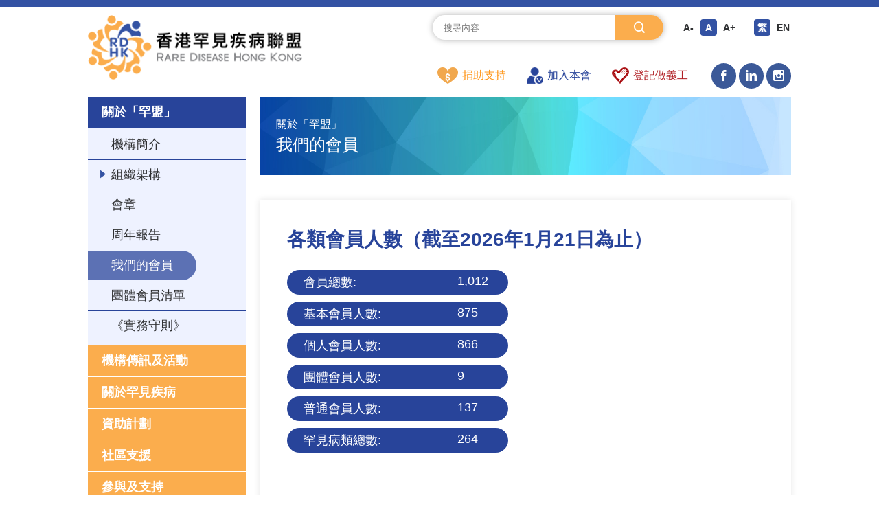

--- FILE ---
content_type: text/html; charset=UTF-8
request_url: https://rdhk.org/Our-Members?prefix=8
body_size: 22390
content:
<!DOCTYPE html>
<html lang="zh-TW">
<head>
    <meta charset="UTF-8">
    <meta http-equiv="X-UA-Compatible" content="IE=edge,chrome=1"/>
    <meta http-equiv="Content-Type" content="text/html; charset=utf-8"/>
    <meta http-equiv="Content-Language" content="en,en-US,en-UK,fr,zh,zh-CN,zh-HK,zh-TW"/>
    <meta name="viewport" content="width=device-width, initial-scale=1.0, maximum-scale=1.0, user-scalable=0"/>
    <meta name="format-detection" content="telephone=no"/>
    <meta name="apple-mobile-web-app-capable" content="yes"/>
    <meta name="google-site-verification" content="vnNMRg821m86NsOBbDmxNYropkuRXIkjjYpV7QoBLBM" />
        <title>香港罕見疾病聯盟</title>
    <meta name="keywords" content="香港罕見疾病聯盟, RDHK, 罕見疾病, 罕見病, Rare Disease">
<meta name="description" content="香港罕見疾病聯盟(下稱「罕盟」)成立於2014年12月，是全港首個由跨類別罕見疾病病人和親屬組成，並得到有關專家學者支持的病人組織。我們代表患者和照顧者，致力透過與持份者協作，提升對罕病的認知，共同推動改善罕病政策和服務，令罕病患者的醫療、社會支援、教育、生活等各項基本權利，與其他所有市民一樣得到尊重和保障。">
<meta name="csrf-param" content="_csrf-frontend">
<meta name="csrf-token" content="NsM5MPUg2sgKlpT4cfceAtCjwVSUHZCQwI11SIui_YtRrmFKjEftoHjE3Kc2uEdsucSqGqJN4-D51wciw9fOwQ==">

<link href="/css/common.css?v=20230717" rel="stylesheet">
<link href="/css/style.css" rel="stylesheet">
<link href="/css/iconfont.css" rel="stylesheet">
<link href="/css/animate.css" rel="stylesheet">
<link href="/css/responsive.css" rel="stylesheet">
<link href="/css/custom.css" rel="stylesheet">
<script src="/js/jquery-1.7.2.min.js"></script>
<script src="/js/common.js"></script>
<script src="/js/wow.min.js"></script>
<script src="/js/font-size.js"></script>    <!-- Global site tag (gtag.js) - Google Analytics -->
<script async src="https://www.googletagmanager.com/gtag/js?id=G-Y9GEZMNYH8"></script>
<script>
  window.dataLayer = window.dataLayer || [];
  function gtag(){dataLayer.push(arguments);}
  gtag('js', new Date());

  gtag('config', 'G-Y9GEZMNYH8');
</script>
</head>
<body>
<div class="body_box">
    <!--header-->
    <div class="header">
        <div class="header_box w1200 clear">
            <!--logo-->
            <div class="header_logo fl">
                <a href="/">
                    <img src="/uploads/logo1.png" alt=""/>
                </a>
            </div>

            <div class="fr">
                <div>
                    <!---->
                    <div class="header_top">
                        <div class="header_search">
                            <form id="search-form" action="/site/search" method="get">                            <input type="text" name="s" placeholder="搜尋內容">                            <button type="submit"><i class="iconfont iconsearch2 ts03"></i></button>                            </form>                        </div>
                        <div class="header_size">
                            <div class="clear">
                                <a class="ts03" data-size="1" href="javascript:ts('body', -1);">A-</a>
                                <a class="ts03 active" data-size="5" href="javascript:ts('body', 0);">A</a>
                                <a class="ts03" data-size="10" href="javascript:ts('body', 1);">A+</a>
                            </div>
                        </div>
                        <div class="header_language">
                            <div class="clear">
                                <a class="ts03 active" href="https://rdhk.org/Our-Members?prefix=8&amp;lang=hk">繁</a><a class="ts03" href="https://rdhk.org/Our-Members?prefix=8&amp;lang=en">EN</a>                            </div>
                        </div>
                    </div>
                    <!---->
                    <div class="header_bottom">
                        <div class="header_nav">
                            <ul class="clear">
                                <li><a href="https://rdhk.org/site/month-donation?mid=82&amp;mid=113"><img src="/uploads/menu/header-icon1.png" alt="">捐助支持</a></li><li><a href="https://rdhk.org/become-member?mid=77&amp;mid=112"><img src="/uploads/menu/header-icon2.png" alt="">加入本會</a></li><li><a href="https://rdhk.org/become-a-volunteer?mid=111"><img src="/uploads/menu/header-icon3.png" alt="">登記做義工</a></li>                            </ul>
                        </div>
                                                    <div class="header_share">
                                <a href="https://www.facebook.com/RareDiseaseHK" target="_blank"><i class="iconfont iconfacebook ts03"></i></a>                            </div>
                                                                            <div class="header_share">
                                <a href="https://www.linkedin.com/company/rdhk/" target="_blank"><i class="iconfont iconlinkedIn ts03"></i></a>                            </div>
                                                                            <div class="header_share">
                                <a href="https://www.instagram.com/rdhk2014/" target="_blank"><i class="iconfont iconinstagram ts03"></i></a>                            </div>
                                            </div>
                    <!---->
                </div>
            </div>

            <!---->
            <div class="header_phone_more ts03"><i class="iconfont iconcaidan ts03"></i></div>
            <div class="header_phone_close ts03"><i class="iconfont iconshut ts03"></i></div>
        </div>
    </div>

    <!--------------------------------->
    <div class="common_box w1200 clear">
        <!------------------------->
        <div class="common_sidebar">
            <div class="common_menu">
                <div class="common_menu_btn">MENU</div>
                <ul>
                    <li class="open_li"><div class="open_title active"><a class="ts03" href="javascript:;" target="">關於「罕盟」</a></div><div class="open_con" style="display: block;"><ul><li><a class="common_menu_link" href="https://rdhk.org/about" target=""><span>機構簡介</span></a></li><li class="onbox"><a class="common_menu_link opbtn" href="javascript:;" target=""><span>組織架構</span></a><div class="common_menu_submenu opcon" style=""><a class="" href="https://rdhk.org/Organization-Chart" target=""><span>架構圖</span></a><a class="" href="https://rdhk.org/Council-Committees" target=""><span>理事會及委員會</span></a><a class="" href="https://rdhk.org/Advisors" target=""><span>顧問</span></a></div></li><li><a class="common_menu_link" href="https://rdhk.org/Articles-of-Association" target=""><span>會章</span></a></li><li><a class="common_menu_link" href="https://rdhk.org/Annual-Reports-Financial-Reports" target=""><span>周年報告</span></a></li><li><a class="common_menu_link active" href="https://rdhk.org/Our-Members" target=""><span>我們的會員</span></a></li><li><a class="common_menu_link" href="https://rdhk.org/article-test" target=""><span>團體會員清單</span></a></li><li><a class="common_menu_link" href="https://rdhk.org/Code-of-Practice" target=""><span>《實務守則》</span></a></li></ul></div></li><li class="open_li"><div class="open_title"><a class="common_menu_link" href="javascript:;" target="">機構傳訊及活動</a></div><div class="open_con" style=""><ul><li class="onbox"><a class="common_menu_link opbtn" href="javascript:;" target=""><span>最新消息</span></a><div class="common_menu_submenu opcon" style=""><a class="" href="https://rdhk.org/Latest-Events" target=""><span>最新活動</span></a><a class="" href="https://rdhk.org/Latest-News" target=""><span>消息發佈</span></a></div></li><li><a class="common_menu_link" href="https://rdhk.org/Event-Archives" target=""><span>活動重温</span></a></li><li><a class="common_menu_link" href="https://rdhk.org/Galleries" target=""><span>影視廊</span></a></li><li class="onbox"><a class="common_menu_link opbtn" href="javascript:;" target=""><span>出版物</span></a><div class="common_menu_submenu opcon" style=""><a class="" href="https://rdhk.org/RareCare" target=""><span>罕情</span></a><a class="" href="https://rdhk.org/written-submissions" target=""><span>意見書 / 新聞稿</span></a><a class="" href="https://rdhk.org/comments-and-opinions" target=""><span>「罕罕」而談</span></a><a class="" href="http://rdhk.org/booklet/10th-anniversary/" target="_blank"><span>十周年紀念特刊</span></a><a class="" href="https://rdhk.org/others" target=""><span>其他</span></a></div></li></ul></div></li><li class="open_li"><div class="open_title"><a class="" href="javascript:;" target="">關於罕見疾病</a></div><div class="open_con" style=""><ul><li><a class="common_menu_link" href="https://rdhk.org/what-is-rd" target=""><span>罕病是什麼？</span></a></li><li><a class="common_menu_link" href="https://rdhk.org/what-is-registry" target=""><span>病人名冊是什麼？</span></a></li><li><a class="common_menu_link" href="https://rdhk.org/wiki" target=""><span>罕病小百科</span></a></li><li><a class="common_menu_link" href="https://rdhk.org/bookshelf" target=""><span>罕病小書架</span></a></li><li><a class="common_menu_link" href="https://rdhk.org/local-rd-groups" target=""><span>本地罕病患者組織</span></a></li><li><a class="common_menu_link" href="https://rdhk.org/international-rd-groups" target=""><span>國際罕病患者組織</span></a></li></ul></div></li><li class="open_li"><div class="open_title"><a class="common_menu_link" href="https://rdhk.org/Subsidy-Schemes" target="">資助計劃</a></div></li><li class="open_li"><div class="open_title"><a class="common_menu_link" href="javascript:;" target="">社區支援</a></div><div class="open_con" style=""><ul><li><a class="common_menu_link" href="https://rdhk.org/media-clips" target=""><span>社區資訊</span></a></li><li><a class="common_menu_link" href="https://rdhk.org/reference-information" target=""><span>參考資料</span></a></li><li><a class="common_menu_link" href="https://rdhk.org/global-links" target=""><span>互聯互通</span></a></li></ul></div></li><li class="open_li"><div class="open_title"><a class="common_menu_link" href="javascript:;" target="">參與及支持</a></div><div class="open_con" style=""><ul><li class="onbox"><a class="common_menu_link opbtn" href="javascript:;" target=""><span>成為會員</span></a><div class="common_menu_submenu opcon" style=""><a class="" href="https://rdhk.org/members" target=""><span>基本會員 & 普通會員</span></a><a class="" href="https://rdhk.org/organizational-member" target=""><span>團體會員</span></a></div></li><li><a class="common_menu_link" href="https://rdhk.org/become-a-volunteer" target=""><span>成為義工</span></a></li><li><a class="common_menu_link" href="https://rdhk.org/category/show?id=149&amp;mid=145" target=""><span>會員天地</span></a></li><li><a class="common_menu_link" href="https://rdhk.org/category/show?id=150&amp;mid=146" target=""><span>義工園地</span></a></li><li class="onbox"><a class="common_menu_link opbtn" href="javascript:;" target=""><span>捐款支持</span></a><div class="common_menu_submenu opcon" style=""><a class="" href="https://rdhk.org/monthly-donation" target=""><span>單次／每月捐款計劃</span></a></div></li></ul></div></li><li class="open_li"><div class="open_title"><a class="" href="https://rdhk.org/contact?mid=12" target="">聯絡我們</a></div></li>                </ul>
            </div>
            <!---->
            <div class="common_sidebar_row1">
                <ul>
                    <li><div><a href="https://rdhk.org/site/month-donation?mid=82&amp;mid=113"><img src="/uploads/img/h-1.jpg" alt=""></a></div><div><span>捐助支持</span></div></li><li><div><a href="https://rdhk.org/become-member?mid=77&amp;mid=112"><img src="/uploads/img/h-2.jpg" alt=""></a></div><div><span>加入本會</span></div></li><li><div><a href="https://rdhk.org/become-a-volunteer?mid=111"><img src="/uploads/img/h-3.jpg" alt=""></a></div><div><span>登記做義工</span></div></li>                </ul>
            </div>
            <!---->
                    </div>

        <!--------------------->
        <div class="common_con">
            <div class="common_con_box">
                <!--------------------------------->
                                                <!--------------------------------->
                <!--page-->
<div class="page-container">
    <div class="common_themes"><div class="common_themes_txt"><span>關於「罕盟」</span><span>我們的會員</span></div><img src="/images/common-themes-img1.jpg" alt=""></div>    <!--members-->
    <div class="members about_bg">
        <div><div class="about_title">各類會員人數<span>（截至2026年1月21日為止）&nbsp;</span></div>
<div class="members_number">
<div><span>會員總數: </span><span>1,012</span></div>
<div><span>基本會員人數:</span> <span>875</span></div>
<div><span>個人會員人數:</span> <span>866</span></div>
<div><span>團體會員人數:</span> <span>9</span></div>
<div><span>普通會員人數:</span> <span>137</span></div>
<div><span>罕見病類總數: </span> <span>264</span></div>
</div></div>
        <div class="about_title">罕見疾病名稱</div>
        <div class="members_name">
            <div class="members_name_screen">
                <a class="" href="/Our-Members">ALL</a><a class="" href="/Our-Members?prefix=1">1</a><a class="" href="/Our-Members?prefix=2">2</a><a class="" href="/Our-Members?prefix=3">3</a><a class="active" href="/Our-Members?prefix=8">8</a><a class="" href="/Our-Members?prefix=A">A</a><a class="" href="/Our-Members?prefix=B">B</a><a class="" href="/Our-Members?prefix=C">C</a><a class="" href="/Our-Members?prefix=D">D</a><a class="" href="/Our-Members?prefix=E">E</a><a class="" href="/Our-Members?prefix=F">F</a><a class="" href="/Our-Members?prefix=G">G</a><a class="" href="/Our-Members?prefix=H">H</a><a class="" href="/Our-Members?prefix=I">I</a><a class="" href="/Our-Members?prefix=J">J</a><a class="" href="/Our-Members?prefix=K">K</a><a class="" href="/Our-Members?prefix=L">L</a><a class="" href="/Our-Members?prefix=M">M</a><a class="" href="/Our-Members?prefix=N">N</a><a class="" href="/Our-Members?prefix=O">O</a><a class="" href="/Our-Members?prefix=P">P</a><a class="" href="/Our-Members?prefix=R">R</a><a class="" href="/Our-Members?prefix=S">S</a><a class="" href="/Our-Members?prefix=T">T</a><a class="" href="/Our-Members?prefix=U">U</a><a class="" href="/Our-Members?prefix=V">V</a><a class="" href="/Our-Members?prefix=W">W</a><a class="" href="/Our-Members?prefix=X">X</a>            </div>
            <div class="members_name_list">
                <div><span>9</span><span>8p Inverted Duplication/Deletion Syndrome (Invdupdel(8p)) (Genetic Disorder)</span></div>            </div>
            <div class="members_name_bottom">
                <span>**以上病種均由病人或其家屬於登記入會時提供。</span>
                            </div>
        </div>
    </div>
</div>            </div>
        </div>
    </div>


    <!--footer-->
    <div class="footer">
        <div class="footer_box w1366">
            <!---->
            <div class="footer_nav">
                <ul>
                    <li class="open_li"><div class="open_title"><a class="" href="javascript:;" target="">關於「罕盟」</a></div><div class="open_con"><ul><li><a class="common_menu_link" href="https://rdhk.org/about" target=""><span>機構簡介</span></a></li><li class="onbox"><a class="common_menu_link opbtn" href="javascript:;" target=""><span>組織架構</span></a><div class="common_menu_submenu opcon"><a href="https://rdhk.org/Organization-Chart" target=""><span>架構圖</span></a><a href="https://rdhk.org/Council-Committees" target=""><span>理事會及委員會</span></a><a href="https://rdhk.org/Advisors" target=""><span>顧問</span></a></div></li><li><a class="common_menu_link" href="https://rdhk.org/Articles-of-Association" target=""><span>會章</span></a></li><li><a class="common_menu_link" href="https://rdhk.org/Annual-Reports-Financial-Reports" target=""><span>周年報告</span></a></li><li><a class="common_menu_link" href="https://rdhk.org/Our-Members" target=""><span>我們的會員</span></a></li><li><a class="common_menu_link" href="https://rdhk.org/article-test" target=""><span>團體會員清單</span></a></li><li><a class="common_menu_link" href="https://rdhk.org/Code-of-Practice" target=""><span>《實務守則》</span></a></li></ul></div></li><li class="open_li"><div class="open_title"><a class="" href="javascript:;" target="">機構傳訊及活動</a></div><div class="open_con"><ul><li class="onbox"><a class="common_menu_link opbtn" href="javascript:;" target=""><span>最新消息</span></a><div class="common_menu_submenu opcon"><a href="https://rdhk.org/Latest-Events" target=""><span>最新活動</span></a><a href="https://rdhk.org/Latest-News" target=""><span>消息發佈</span></a></div></li><li><a class="common_menu_link" href="https://rdhk.org/Event-Archives" target=""><span>活動重温</span></a></li><li><a class="common_menu_link" href="https://rdhk.org/Galleries" target=""><span>影視廊</span></a></li><li class="onbox"><a class="common_menu_link opbtn" href="javascript:;" target=""><span>出版物</span></a><div class="common_menu_submenu opcon"><a href="https://rdhk.org/RareCare" target=""><span>罕情</span></a><a href="https://rdhk.org/written-submissions" target=""><span>意見書 / 新聞稿</span></a><a href="https://rdhk.org/comments-and-opinions" target=""><span>「罕罕」而談</span></a><a href="http://rdhk.org/booklet/10th-anniversary/" target="_blank"><span>十周年紀念特刊</span></a><a href="https://rdhk.org/others" target=""><span>其他</span></a></div></li></ul></div></li><li class="open_li"><div class="open_title"><a class="" href="javascript:;" target="">關於罕見疾病</a></div><div class="open_con"><ul><li><a class="common_menu_link" href="https://rdhk.org/what-is-rd" target=""><span>罕病是什麼？</span></a></li><li><a class="common_menu_link" href="https://rdhk.org/what-is-registry" target=""><span>病人名冊是什麼？</span></a></li><li><a class="common_menu_link" href="https://rdhk.org/wiki" target=""><span>罕病小百科</span></a></li><li><a class="common_menu_link" href="https://rdhk.org/bookshelf" target=""><span>罕病小書架</span></a></li><li><a class="common_menu_link" href="https://rdhk.org/local-rd-groups" target=""><span>本地罕病患者組織</span></a></li><li><a class="common_menu_link" href="https://rdhk.org/international-rd-groups" target=""><span>國際罕病患者組織</span></a></li></ul></div></li><li class="open_li"><div class="open_title"><a class="" href="https://rdhk.org/Subsidy-Schemes" target="">資助計劃</a></div></li><li class="open_li"><div class="open_title"><a class="" href="javascript:;" target="">社區支援</a></div><div class="open_con"><ul><li><a class="common_menu_link" href="https://rdhk.org/media-clips" target=""><span>社區資訊</span></a></li><li><a class="common_menu_link" href="https://rdhk.org/reference-information" target=""><span>參考資料</span></a></li><li><a class="common_menu_link" href="https://rdhk.org/global-links" target=""><span>互聯互通</span></a></li></ul></div></li><li class="open_li"><div class="open_title"><a class="" href="javascript:;" target="">參與及支持</a></div><div class="open_con"><ul><li class="onbox"><a class="common_menu_link opbtn" href="javascript:;" target=""><span>成為會員</span></a><div class="common_menu_submenu opcon"><a href="https://rdhk.org/members" target=""><span>基本會員 & 普通會員</span></a><a href="https://rdhk.org/organizational-member" target=""><span>團體會員</span></a></div></li><li><a class="common_menu_link" href="https://rdhk.org/become-a-volunteer" target=""><span>成為義工</span></a></li><li><a class="common_menu_link" href="https://rdhk.org/category/show?id=149&amp;mid=145" target=""><span>會員天地</span></a></li><li><a class="common_menu_link" href="https://rdhk.org/category/show?id=150&amp;mid=146" target=""><span>義工園地</span></a></li><li class="onbox"><a class="common_menu_link opbtn" href="javascript:;" target=""><span>捐款支持</span></a><div class="common_menu_submenu opcon"><a href="https://rdhk.org/monthly-donation" target=""><span>單次／每月捐款計劃</span></a></div></li></ul></div></li><li class="open_li"><div class="open_title"><a class="" href="https://rdhk.org/contact?mid=12" target="">聯絡我們</a></div><div class="open_con"><ul><li><a class="common_menu_link" href="javascript:;"><span><span>電郵:</span> info@rdhk.org</span></a></li><li><a class="common_menu_link" href="javascript:;"><span><span>電話:</span> (852) 5528 9600</span></a></li><li><a class="common_menu_link" href="javascript:;"><span><span>傳真:</span> </span></a></li><li><a class="common_menu_link" href="javascript:;"><span>九龍橫頭磡邨宏禮樓地下</span></a></li></ul></div></li>                </ul>
            </div>

            <!---->
            <div class="footer_bottom">
                <div class="copyright">Copyright © 香港罕見疾病聯盟有限公司版權所有</div>
                <div class="footer_bottom_list">
                    <ul class="clear">
                        <li><a class="ts03" href="https://rdhk.org/privacy" target="">私隱政策聲明</a></li><li><a class="ts03" href="https://rdhk.org/disclaimer" target="">免責聲明</a></li><li><a class="ts03" href="https://rdhk.org/cookie" target="">Cookie 政策聲明</a></li>                    </ul>
                </div>
            </div>
        </div>
    </div>

    <!--gotop-->
    <div id="gotop" class="gotop" style="display:none;"><i class="iconfont iconzuojiantou-top ts03"></i></div>
    <!---->
</div>
<script>
;if (!(/msie [6|7|8|9]/i.test(navigator.userAgent))) {
    new WOW().init();
};
</script></body>
</html>


--- FILE ---
content_type: text/css
request_url: https://rdhk.org/css/custom.css
body_size: 794
content:
@charset "utf-8";
/* CSS Document */
.next-span-block > span {
    display: block;
}

.contact_form_error {
    color: red;
    margin-top: 1rem;
}

.label700 label {
    font-weight: 700;
}

.label-block label {
    display: block;
}

.become-member-form input[type='radio'],
.become-member-form input[type='checkbox'] {
    margin-right: 2px;
}

#donation-switcher a {
    color: #2f3032;
    background-color: #fff;
    border: 1px solid #ccc;
}

#donation-switcher a.active {
    color: #fff;
    background-color: #fbad4d;
}

.search-list li {
    margin-bottom: 2rem;
}

.search-list li .t {
    padding: 0;
    margin-bottom: 5px;
}

.search-list li .t a {
    color: #00508d;
    font-size: 20px;
}

.search-list li .c {
    font-size: 90%;
}

.search-list li .l {
    font-size: 90%;
}

--- FILE ---
content_type: application/javascript
request_url: https://rdhk.org/js/common.js
body_size: 5762
content:


/*語言*/
$(function(){
	$(".commopenbtn dl").each(function(){
		var s=$(this);
		var z=parseInt(s.css("z-index"));
		var dt=$(this).children("dt");
		var dd=$(this).children("dd");
		var _show=function(){dd.slideDown(200);dt.addClass("cur");s.css("z-index",z+1);};   //展开效果
		var _hide=function(){dd.slideUp(200);dt.removeClass("cur");s.css("z-index",z);};    //关闭效果
		dt.click(function(){dd.is(":hidden")?_show():_hide();});
		dd.find("a").click(function(){dt.html($(this).html());_hide();});     //选择效果（如需要传值，可自定义参数，在此处返回对应的“value”值 ）
		$("body").click(function(i){ !$(i.target).parents(".commopenbtn dl").first().is(s) ? _hide():"";});
	})
})
$(function () {
	var a = $(".commopenbtn dd a");
	a.click(function () {
		a.removeClass("active");
		$(this).addClass("active") 
	});
});




/*固定頂部*/
$(document).ready(function () {
	$(window).on('scroll', function () {
		var t = $(window).scrollTop();
		if (t > 10) {
			$(".header").addClass("header_fixed");
		} else {
			$(".header").removeClass("header_fixed");
		}
	})
});




/*返回頂部*/	
$(function(){
	showScroll();
	function showScroll(){
		$(window).scroll( function() { 
			var scrollValue=$(window).scrollTop();
			scrollValue > 100 ? $('div[class=gotop]').fadeIn():$("div[class=gotop]").fadeOut();
		} );	
		$("#gotop").click(function(){
			$("html,body").animate({scrollTop:0},200);	
		});	
	}
})





/*其他*/
$(document).ready(function(){
	
	
	/*字體大小*/
	$('#change-fs > a').click(function(e) {
        e.preventDefault();
        var size = $(this).attr('data-size');
        $('#change-fs > a').removeClass('active');
        $(this).addClass('active');
        switch (size) {
            case '10':
                $('body').css('font-size', '160%');
                break;
            case '5':
                $('body').css('font-size', '150%');
                break;
            default:
                $('body').css('font-size', '130%');
                break;
        }
    });
	

	/*顯示隱藏*/
	$("#flip").click(function(){
		$("#panel").slideToggle();
		$("#panel2").slideUp("slow");
	});
	$("#flip2").click(function(){
		$("#panel2").slideToggle();
		$("#panel").slideUp("slow");
	});


	/*pop*/
	$(".commonpopup_on").click(function(){
		$(".commonpopup").addClass("active");
	});
	$(".commonpopup_off").click(function(){
		$(".commonpopup").removeClass("active");
	});
	
	
	/*菜單*/
	//$('.header_phone_more').click(function(){  
//		$(".header_nav").toggleClass("active");
//		$("html").toggleClass("htmloverflow");
//	});
	$('.header_phone_more').click(function(){  
		$(".common_sidebar").addClass("active");
		$(".header_top").addClass("active");
		$(".header_phone_close").addClass("active");
		$("html").addClass("htmloverflow");
	});
	$('.header_phone_close').click(function(){  
		$(".common_sidebar").removeClass("active");
		$(".header_top").removeClass("active");
		$(".header_phone_close").removeClass("active");
		$("html").removeClass("htmloverflow");
	});


	/*common*/
	$(".opbtn").click(function(){  
		$(this).parents(".onbox").find(".opcon").slideToggle();//當前塊展開收起
		$(this).toggleClass("active");
		$(".opcon").toggleClass("active");
	});
	$(".onbtn").click(function(){  
		$(this).parents(".onbox").find(".oncon").toggleClass("active");//當前塊展開收起
		$(this).toggleClass("active");
		$("html").toggleClass("htmloverflow");
	});
	$(".offbtn").click(function(){  
		$(".oncon").removeClass("active");
		$(".onbtn").removeClass("active");
		$("html").removeClass("htmloverflow");
	});



	/*切換*/
	$(function(){
		function tabs(tabTit,on,tabCon){
			$(tabTit).children().click(function(){
				$(this).addClass(on).siblings().removeClass(on);
				var index = $(tabTit).children().index(this);
				$(tabCon).children().eq(index).show().siblings().hide();
			});
		};
		tabs(".comm_tabm","active",".comm_tabc");
	});


	/*添加class*/
	$(function () {
		var a = $(".product_list_number div");
		a.click(function () {
			a.removeClass("active");
			$(this).addClass("active") 
		});
	});
	$(function () {
		var a = $(".header_size a");
		a.click(function () {
			a.removeClass("active");
			$(this).addClass("active") 
		});
	});


	/*下拉菜單*/
	$(".open_title").click(function(){
	  $(this).parents(".open_li").siblings().find(".open_title").removeClass("active");
	  $(this).parents(".open_li").siblings().find(".open_con").slideUp();
	  if($(this).parents(".open_li").find(".open_title").hasClass("active")){
		  $(this).parents(".open_li").find(".open_title").removeClass("active");
		  $(this).parents(".open_li").find('.open_con').slideUp();		  
	  }else{
		  $(this).parents(".open_li").find(".open_title").addClass("active");
		  $(this).parents(".open_li").find('.open_con').slideDown();		  
	  }

	});


	// 网站字体大小调整
    $('#change-fs > a').click(function(e) {
        e.preventDefault();
        var size = $(this).attr('data-size');
        $('#change-fs > a').removeClass('active');
        $(this).addClass('active');
        switch (size) {
            case '10':
                $('body').css('font-size', '160%');
                break;
            case '5':
                $('body').css('font-size', '150%');
                break;
            default:
                $('body').css('font-size', '130%');
                break;
        }
    })
	
	
	
	/*其他*/
	$(".media_clips_menu").click(function(){  
		$(this).toggleClass("active");
	});
	

});












